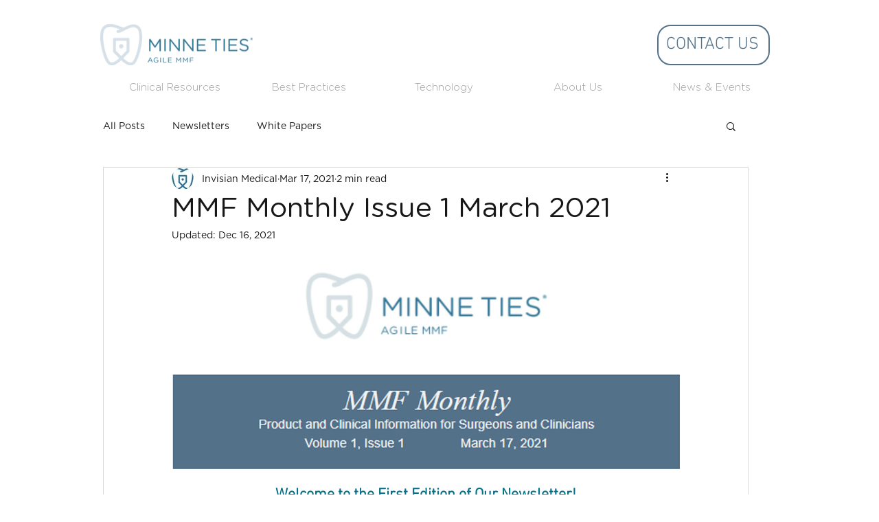

--- FILE ---
content_type: text/css; charset=utf-8
request_url: https://www.minneties.com/_serverless/pro-gallery-css-v4-server/layoutCss?ver=2&id=f1f69-not-scoped&items=3712_500_425%7C3298_905_901&container=1513.015625_740_447.25_720&options=gallerySizeType:px%7CenableInfiniteScroll:true%7CtitlePlacement:SHOW_ON_HOVER%7CimageMargin:5%7CisVertical:false%7CgridStyle:0%7CgalleryLayout:1%7CnumberOfImagesPerRow:0%7CgallerySizePx:300%7CcubeType:fill%7CgalleryThumbnailsAlignment:none
body_size: -184
content:
#pro-gallery-f1f69-not-scoped [data-hook="item-container"][data-idx="0"].gallery-item-container{opacity: 1 !important;display: block !important;transition: opacity .2s ease !important;top: 0px !important;left: 0px !important;right: auto !important;height: 337px !important;width: 397px !important;} #pro-gallery-f1f69-not-scoped [data-hook="item-container"][data-idx="0"] .gallery-item-common-info-outer{height: 100% !important;} #pro-gallery-f1f69-not-scoped [data-hook="item-container"][data-idx="0"] .gallery-item-common-info{height: 100% !important;width: 100% !important;} #pro-gallery-f1f69-not-scoped [data-hook="item-container"][data-idx="0"] .gallery-item-wrapper{width: 397px !important;height: 337px !important;margin: 0 !important;} #pro-gallery-f1f69-not-scoped [data-hook="item-container"][data-idx="0"] .gallery-item-content{width: 397px !important;height: 337px !important;margin: 0px 0px !important;opacity: 1 !important;} #pro-gallery-f1f69-not-scoped [data-hook="item-container"][data-idx="0"] .gallery-item-hover{width: 397px !important;height: 337px !important;opacity: 1 !important;} #pro-gallery-f1f69-not-scoped [data-hook="item-container"][data-idx="0"] .item-hover-flex-container{width: 397px !important;height: 337px !important;margin: 0px 0px !important;opacity: 1 !important;} #pro-gallery-f1f69-not-scoped [data-hook="item-container"][data-idx="0"] .gallery-item-wrapper img{width: 100% !important;height: 100% !important;opacity: 1 !important;} #pro-gallery-f1f69-not-scoped [data-hook="item-container"][data-idx="1"].gallery-item-container{opacity: 1 !important;display: block !important;transition: opacity .2s ease !important;top: 0px !important;left: 402px !important;right: auto !important;height: 337px !important;width: 338px !important;} #pro-gallery-f1f69-not-scoped [data-hook="item-container"][data-idx="1"] .gallery-item-common-info-outer{height: 100% !important;} #pro-gallery-f1f69-not-scoped [data-hook="item-container"][data-idx="1"] .gallery-item-common-info{height: 100% !important;width: 100% !important;} #pro-gallery-f1f69-not-scoped [data-hook="item-container"][data-idx="1"] .gallery-item-wrapper{width: 338px !important;height: 337px !important;margin: 0 !important;} #pro-gallery-f1f69-not-scoped [data-hook="item-container"][data-idx="1"] .gallery-item-content{width: 338px !important;height: 337px !important;margin: 0px 0px !important;opacity: 1 !important;} #pro-gallery-f1f69-not-scoped [data-hook="item-container"][data-idx="1"] .gallery-item-hover{width: 338px !important;height: 337px !important;opacity: 1 !important;} #pro-gallery-f1f69-not-scoped [data-hook="item-container"][data-idx="1"] .item-hover-flex-container{width: 338px !important;height: 337px !important;margin: 0px 0px !important;opacity: 1 !important;} #pro-gallery-f1f69-not-scoped [data-hook="item-container"][data-idx="1"] .gallery-item-wrapper img{width: 100% !important;height: 100% !important;opacity: 1 !important;} #pro-gallery-f1f69-not-scoped .pro-gallery-prerender{height:337.0656714173531px !important;}#pro-gallery-f1f69-not-scoped {height:337.0656714173531px !important; width:740px !important;}#pro-gallery-f1f69-not-scoped .pro-gallery-margin-container {height:337.0656714173531px !important;}#pro-gallery-f1f69-not-scoped .pro-gallery {height:337.0656714173531px !important; width:740px !important;}#pro-gallery-f1f69-not-scoped .pro-gallery-parent-container {height:337.0656714173531px !important; width:745px !important;}

--- FILE ---
content_type: text/css; charset=utf-8
request_url: https://www.minneties.com/_serverless/pro-gallery-css-v4-server/layoutCss?ver=2&id=92t8g-not-scoped&items=3613_3024_2692%7C3422_909_865&container=2643.140625_740_448.625_720&options=gallerySizeType:px%7CenableInfiniteScroll:true%7CtitlePlacement:SHOW_ON_HOVER%7CimageMargin:5%7CisVertical:false%7CgridStyle:0%7CgalleryLayout:1%7CnumberOfImagesPerRow:0%7CgallerySizePx:300%7CcubeType:fill%7CgalleryThumbnailsAlignment:none
body_size: -234
content:
#pro-gallery-92t8g-not-scoped [data-hook="item-container"][data-idx="0"].gallery-item-container{opacity: 1 !important;display: block !important;transition: opacity .2s ease !important;top: 0px !important;left: 0px !important;right: auto !important;height: 338px !important;width: 380px !important;} #pro-gallery-92t8g-not-scoped [data-hook="item-container"][data-idx="0"] .gallery-item-common-info-outer{height: 100% !important;} #pro-gallery-92t8g-not-scoped [data-hook="item-container"][data-idx="0"] .gallery-item-common-info{height: 100% !important;width: 100% !important;} #pro-gallery-92t8g-not-scoped [data-hook="item-container"][data-idx="0"] .gallery-item-wrapper{width: 380px !important;height: 338px !important;margin: 0 !important;} #pro-gallery-92t8g-not-scoped [data-hook="item-container"][data-idx="0"] .gallery-item-content{width: 380px !important;height: 338px !important;margin: 0px 0px !important;opacity: 1 !important;} #pro-gallery-92t8g-not-scoped [data-hook="item-container"][data-idx="0"] .gallery-item-hover{width: 380px !important;height: 338px !important;opacity: 1 !important;} #pro-gallery-92t8g-not-scoped [data-hook="item-container"][data-idx="0"] .item-hover-flex-container{width: 380px !important;height: 338px !important;margin: 0px 0px !important;opacity: 1 !important;} #pro-gallery-92t8g-not-scoped [data-hook="item-container"][data-idx="0"] .gallery-item-wrapper img{width: 100% !important;height: 100% !important;opacity: 1 !important;} #pro-gallery-92t8g-not-scoped [data-hook="item-container"][data-idx="1"].gallery-item-container{opacity: 1 !important;display: block !important;transition: opacity .2s ease !important;top: 0px !important;left: 385px !important;right: auto !important;height: 338px !important;width: 355px !important;} #pro-gallery-92t8g-not-scoped [data-hook="item-container"][data-idx="1"] .gallery-item-common-info-outer{height: 100% !important;} #pro-gallery-92t8g-not-scoped [data-hook="item-container"][data-idx="1"] .gallery-item-common-info{height: 100% !important;width: 100% !important;} #pro-gallery-92t8g-not-scoped [data-hook="item-container"][data-idx="1"] .gallery-item-wrapper{width: 355px !important;height: 338px !important;margin: 0 !important;} #pro-gallery-92t8g-not-scoped [data-hook="item-container"][data-idx="1"] .gallery-item-content{width: 355px !important;height: 338px !important;margin: 0px 0px !important;opacity: 1 !important;} #pro-gallery-92t8g-not-scoped [data-hook="item-container"][data-idx="1"] .gallery-item-hover{width: 355px !important;height: 338px !important;opacity: 1 !important;} #pro-gallery-92t8g-not-scoped [data-hook="item-container"][data-idx="1"] .item-hover-flex-container{width: 355px !important;height: 338px !important;margin: 0px 0px !important;opacity: 1 !important;} #pro-gallery-92t8g-not-scoped [data-hook="item-container"][data-idx="1"] .gallery-item-wrapper img{width: 100% !important;height: 100% !important;opacity: 1 !important;} #pro-gallery-92t8g-not-scoped .pro-gallery-prerender{height:338.1061367899379px !important;}#pro-gallery-92t8g-not-scoped {height:338.1061367899379px !important; width:740px !important;}#pro-gallery-92t8g-not-scoped .pro-gallery-margin-container {height:338.1061367899379px !important;}#pro-gallery-92t8g-not-scoped .pro-gallery {height:338.1061367899379px !important; width:740px !important;}#pro-gallery-92t8g-not-scoped .pro-gallery-parent-container {height:338.1061367899379px !important; width:745px !important;}